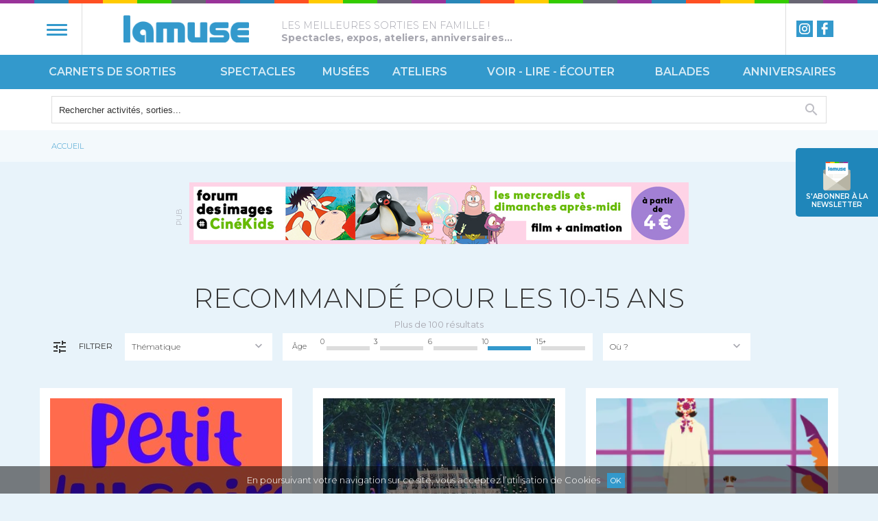

--- FILE ---
content_type: text/html; charset=UTF-8
request_url: https://www.lamuse.fr/age/10-15
body_size: 5737
content:
<!DOCTYPE html PUBLIC "-//W3C//DTD XHTML 1.0 Transitional//EN" "http://www.w3.org/TR/xhtml1/DTD/xhtml1-transitional.dtd">
<html xmlns="http://www.w3.org/1999/xhtml">
<head>
<meta http-equiv="Content-Type" content="text/html; charset=utf-8" />
<meta name="robots" content="index,follow" />
<meta name="rating" content="General">
<meta name="distribution" content="Global" />
<meta name="revisit-after" content="1 day" />
<meta name="description" content="Meilleures idées de sortie et activité pour enfant à Paris : spectacles, expos, musées, cinéma, ateliers, parcs et anniversaires enfant." />
<meta name="keywords" content="sortie enfant, activité pour enfant, sortir en famille, spectacle pour enfant, spectacles, anniversaire enfant, ateliers enfant, théâtre enfant, musée pour enfant à Paris" />
<meta name="viewport" content="initial-scale=1.0, width=device-width" />

<!--[if lt IE 9]>
<script src="//html5shim.googlecode.com/svn/trunk/html5.js"></script>
<![endif]-->

<meta property="og:type" content="website" />
<meta property="og:site_name" content="lamuse.fr"/>
<meta property="fb:admins" content="590614934,766967766"/>
<meta property='og:type' content='article' />
<meta property='og:title' content='LAMUSE' />
<meta property='og:description' content='Meilleures id&eacute;es de sortie et activit&eacute; pour enfant &agrave; Paris : spectacles, expos, mus&eacute;es, cin&eacute;ma, ateliers, parcs et anniversaires enfant.' />
<meta property='og:url' content='https://www.lamuse.fr/age/10-15' />
<meta property='og:image' content='https://www.lamuse.fr/images/logo_lamuse.png' />
<meta name="twitter:card" content="summary" />
<meta name="twitter:url" content="https://www.lamuse.fr/age/10-15" />
<meta name="twitter:title" content="LAMUSE" />
<meta name="twitter:description" content="Meilleures id&eacute;es de sortie et activit&eacute; pour enfant &agrave; Paris : spectacles, expos, mus&eacute;es, cin&eacute;ma, ateliers, parcs et anniversaires enfant." />
<meta name="twitter:image" content="https://www.lamuse.fr/images/logo_lamuse.png" />

<title>LAMUSE</title>

<link rel="preconnect" href="https://fonts.googleapis.com">
<link rel="preconnect" href="https://fonts.gstatic.com" crossorigin>
<link href="https://fonts.googleapis.com/css2?family=Montserrat:ital,wght@0,100..900;1,100..900&display=swap" rel="stylesheet">

  
<script type="text/javascript" src="/js/jquery-1.12.3.min.js"></script>
<script type="text/javascript" src="/js/jquery-ui.js"></script>
<script type="text/javascript" src="/js/jquery.cookie.js"></script>
<script type="text/javascript" src="/js/search.js"></script>
<script type="text/javascript" src="/js/common.js"></script>
<script type="text/javascript" src="/js/display.js"></script>

<link rel="stylesheet" href="/css/style.css" type="text/css" />


<link rel="alternate" type="application/rss+xml" title="rss" href="" />
<!-- Google tag (gtag.js) -->
<script async src="https://www.googletagmanager.com/gtag/js?id=G-6DFTCR998F"></script>
<script>
  window.dataLayer = window.dataLayer || [];
  function gtag(){dataLayer.push(arguments);}
  gtag('js', new Date());

  gtag('config', 'G-6DFTCR998F');
</script>

<!-- Facebook Pixel Code -->
<script>
!function(f,b,e,v,n,t,s)
{if(f.fbq)return;n=f.fbq=function(){n.callMethod?
n.callMethod.apply(n,arguments):n.queue.push(arguments)};
if(!f._fbq)f._fbq=n;n.push=n;n.loaded=!0;n.version='2.0';
n.queue=[];t=b.createElement(e);t.async=!0;
t.src=v;s=b.getElementsByTagName(e)[0];
s.parentNode.insertBefore(t,s)}(window, document,'script',
'https://connect.facebook.net/en_US/fbevents.js');
fbq('init', '369721681062975');
fbq('track', 'PageView');
</script>
<noscript><img height="1" width="1" style="display:none"
src="https://www.facebook.com/tr?id=369721681062975&ev=PageView&noscript=1"
/></noscript></head>
<body class="page">
<header>
<div id="header-logo">
<div class="stripes"></div>
<div class="wrapper">
<div id="burger"><span></span><p>menu</p></div>
<a href="/" title="Lamuse" id="logo">
	<img src="/images/logo_lamuse.png" alt="Lamuse"></a>
	<h1>Lamuse</h1><h2 id="baseline">LES MEILLEURES SORTIES EN FAMILLE !  <b><br>Spectacles, expos, ateliers, anniversaires...</b></h2><div class="social">
<a href="https://www.facebook.com/lamuseFR" target="_blank" class="fb">Facebook</a><a href="https://www.instagram.com/lamuse.fr/" target="_blank" class="instagram">instagram</a></div>
</div>
</div>

<nav>
<a href="" class="close"><span></span></a>
<ul><li ><a href="/carnets-de-sorties-enfants">Carnets de sorties</a></li><li ><a href="/spectacles-enfants">Spectacles</a></li><li  class="subcat"><a href="/musees-enfants">Musées</a><div class="cat"><ul><li style="background-image:url(/media/thumb/main_peinture3.jpg);"><a href="/musees-enfants/ateliers-des-musees">Ateliers des musées</a></li><li style="background-image:url(/media/thumb/musee_tableaux.jpg);"><a href="/musees-enfants/expos-et-visites-guidees">Expos et Visites guidées</a></li></ul></div></li><li  class="subcat"><a href="/ateliers-enfants">Ateliers</a><div class="cat"><ul><li style="background-image:url(/media/thumb/atelierenfant2.jpg);"><a href="/ateliers-enfants/enfants">Enfants</a></li><li style="background-image:url(/media/thumb/parentsenfants2.jpg);"><a href="/ateliers-enfants/parents-et-enfants">Parents et enfants</a></li></ul></div></li><li  class="subcat"><a href="/voir-lire-ecouter-enfants">Voir - Lire - Écouter</a><div class="cat"><ul><li style="background-image:url(/media/thumb/enfant.png);"><a href="/voir-lire-ecouter-enfants/Ecouter">Écouter</a></li><li style="background-image:url(/media/thumb/lecture2.jpg);"><a href="/voir-lire-ecouter-enfants/lire">Lire</a></li><li style="background-image:url(/media/thumb/cinema2.jpg);"><a href="/voir-lire-ecouter-enfants/voir">Voir</a></li></ul></div></li><li  class="subcat"><a href="/balades-enfants">Balades</a><div class="cat"><ul><li style="background-image:url(/media/thumb/velo.jpg);"><a href="/balades-enfants/nature-et-monuments">Nature et Monuments</a></li><li style="background-image:url(/media/thumb/fille_ballon4.jpg);"><a href="/balades-enfants/parc-a-theme">Parc à thème</a></li><li style="background-image:url(/media/thumb/promenade2.jpg);"><a href="/balades-enfants/visites-guidees">Visites Guidées</a></li></ul></div></li><li ><a href="/anniversaires-enfants">Anniversaires</a></li></ul></nav>
<form id="search" method="post" action="/recherche">
<input type="hidden" name="action" value="search">
<input type="hidden" name="basedir" value="/">

<div class="wrapper">

	<div class="container quoi fullwidth">
	<input type="text" name="quoi" id="search-quoi" value="Rechercher activités, sorties..." >
	<input type="hidden" name="label-quoi" value="Rechercher activités, sorties...">
	<div class="results"></div>
	</div>
	
	
	</div>
</form>
<a href="/newsletter" id="newsletter"><span>S'abonner à la </span>newsletter</a>
</header><div id="breadcrumbs">
<div class="wrapper">
<a href="">Accueil</a></div>
</div><div class="ads banniere" id="ad-787">
				<span class="pub">pub</span><a href="https://www.lamuse.fr/voir-lire-ecouter-enfants/cinekids-un-seul-mot-dordre-pour-cette-nouvelle-edition-rigoler-9622.html"  target="_blank" id="ad-787" class="ads"><img src="/pub/cinekids-lamuse-banniere-728x90-250821.jpg" alt="cinekids-lamuse-banniere-728x90-250821.jpg"  width="728" height="90" /></a></div>


<div id="headline">
			<div class="wrapper"><h2>RECOMMANDÉ POUR LES 10-15 ANS</h2><h3>Plus de 100 résultats<h3></div></div><section class="page"><div class="wrapper"><script type="text/javascript" src="/js/filter.js"></script>

<form id="filter" action="" method="post"><h3>FILTRER</h3>
<input type="hidden" name="action" value="filter">
<input type="hidden" name="idc" value=""><input type="hidden" name="nom_categorie" value=""><input type="hidden" name="idr" value=""><input type="hidden" name="nom_rubrique" value=""><input type="hidden" name="age_deb" value="10"><input type="hidden" name="age_fin" value="15"><input type="hidden" name="tranche" value="10-15"><input type="hidden" name="evaluation_article" value=""><input type="hidden" name="zone_label" value=""><input type="hidden" name="zone_value" value=""><input type="hidden" name="tag" value=""><div class="categorie field select inactive" data-label="Thématique" data-id="idc" data-field="nom_categorie">
				<label>Thématique</label>
				<button type="button" class="close"></button>
						<div class="results"><ul><li>
			 	<a href="#" data="7">A propos</a><li>
			 	<a href="#" data="6">Anniversaires</a><li>
			 	<a href="#" data="4">Ateliers</a><li>
			 	<a href="#" data="5">Balades</a><li>
			 	<a href="#" data="1">Carnets de sorties</a><li>
			 	<a href="#" data="3">Musées</a><li>
			 	<a href="#" data="2">Spectacles</a><li>
			 	<a href="#" data="14">Voir - Lire - Écouter</a></ul></div>
		</div><div class="container field quelage inactive" data-field="age_deb">
<span>Âge</span>
<ul><li></li><li>
				<span class="age_deb">0</span>
				<a href="/age/0-3" class="tranche " data-deb="0" data-fin="3" ></a>
</li><li>
				<span class="age_deb">3</span>
				<a href="/age/3-6" class="tranche " data-deb="3" data-fin="6" ></a>
</li><li>
				<span class="age_deb">6</span>
				<a href="/age/6-10" class="tranche " data-deb="6" data-fin="10" ></a>
</li><li>
				<span class="age_deb">10</span>
				<a href="/age/10-15" class="tranche  active" data-deb="10" data-fin="15" ></a>
</li><li>
				<span class="age_deb">15+</span>
				<a href="/age/15-100" class="tranche " data-deb="15" data-fin="100" ></a>
</li>
</ul>
<button class="close"></button>
</div><div class="zone field select inactive" data-label="Où ?" data-id="zone_value" data-field="zone_label">
				<label>Où ?</label>
				<button type="button" class="close"></button>
						<div class="results"><ul><li>
			 	<a href="#" data="zone_1">Paris Centre</a><li>
			 	<a href="#" data="zone_2">Paris Nord</a><li>
			 	<a href="#" data="zone_3">Paris Est</a><li>
			 	<a href="#" data="zone_4">Paris Sud</a><li>
			 	<a href="#" data="zone_5">Paris Ouest</a><li>
			 	<a href="#" data="zone_6">Hors Paris</a></ul></div>
		</div></form><section id="list"><article id="item-0"><a href="http://www.lamuse.fr/voir-lire-ecouter-enfants/petit-vulgaire-le-podcast-qui-repond-avec-humour-aux-questions-des-enfants-11117.html"><div class="image"><img src="/media/thumb/petit_vulgaire.jpg" alt="" alt="Petit Vulgaire, le podcast qui répond avec humour aux questions des enfants"></div><div class="catrub"><div class="nom_categorie">Voir - Lire - Écouter</div><div class="nom_rubrique">Écouter</div></div><div class="coeurs"><span class="coeur"></span><span class="coeur"></span><span class="coeur"></span><span class="coeur"></span><span class="coeur"></span></div><div class="titre_article"><span>Petit Vulgaire, le podcast qui répond avec humour aux questions des enfants</span></div><div class="age"><span class="upper">7</span><hr><span class="lefter">10</span> ans</div></a></article><article id="item-1"><a href="http://www.lamuse.fr/voir-lire-ecouter-enfants/les-lapins-3-oreilles-un-conte-immersif-a-voir-au-planetarium-11115.html"><div class="image"><img src="/media/thumb/la_clairiere.jpeg" alt="" alt="Les lapins 3 oreilles, un conte immersif à voir au Planétarium"></div><div class="catrub"><div class="nom_categorie">Voir - Lire - Écouter</div><div class="nom_rubrique">Voir</div></div><div class="coeurs"><span class="coeur"></span><span class="coeur"></span><span class="coeur"></span><span class="coeur"></span></div><div class="titre_article"><span>Les lapins 3 oreilles, un conte immersif à voir au Planétarium</span></div><div class="lieu"><span>Cité des sciences et de l'industrie</span></div><div class="date"><span>Du <div class="date_deb">10 <span class="month">fév.</span> </div><span class="sep">&nbsp;au&nbsp;</span><div class="date_fin">8 <span class="month">mar.</span> 2026</div></span></div><div class="age"><span class="upper">6</span><hr><span class="lefter">10</span> ans</div></a></article><article id="item-2"><a href="http://www.lamuse.fr/carnets-de-sorties-enfants/nos-spectacles-coups-de-coeur-a-voir-avec-les-ados-11114.html"><div class="image"><img src="/media/thumb/la_femme_qui-1.png" alt="" alt="NOS SPECTACLES COUPS DE COEUR À VOIR AVEC LES ADOS"></div><div class="catrub"><div class="nom_categorie">Carnets de sorties</div></div><div class="coeurs"></div><div class="titre_article"><span>NOS SPECTACLES COUPS DE COEUR À VOIR AVEC LES ADOS</span></div><div class="age">Dès <span>13</span> ans</div></a></article><article id="item-3"><a href="http://www.lamuse.fr/carnets-de-sorties-enfants/les-expositions-a-voir-en-famille-en-ce-moment-visites-guidees-ateliers-contes-10857.html"><div class="image"><img src="/media/thumb/expo.jpeg" alt="" alt="LES EXPOSITIONS À VOIR EN FAMILLE EN CE MOMENT : visites guidées, ateliers, contes..."></div><div class="catrub"><div class="nom_categorie">Carnets de sorties</div></div><div class="coeurs"></div><div class="titre_article"><span>LES EXPOSITIONS À VOIR EN FAMILLE EN CE MOMENT : visites guidées, ateliers, contes...</span></div><div class="age">Tous publics</div></a></article><div class="ads carre" id="ad-787">
				<span class="pub">pub</span><a href="https://www.forumdesimages.fr/cinekids-eclats-de-rire"  target="_blank" id="ad-787" class="ads"><img src="/pub/cinekids-lamuse-banniere-300x250-250821.jpg" alt="cinekids-lamuse-banniere-300x250-250821.jpg"  width="300" height="250" /></a></div><article id="item-4"><a href="http://www.lamuse.fr/carnets-de-sorties-enfants/spectacles-immersifs-nos-coups-de-coeur-du-moment-11032.html"><div class="image"><img src="/media/thumb/jules_verne_.jpg" alt="" alt="SPECTACLES IMMERSIFS : NOS COUPS DE COEUR DU MOMENT"></div><div class="catrub"><div class="nom_categorie">Carnets de sorties</div></div><div class="coeurs"></div><div class="titre_article"><span>SPECTACLES IMMERSIFS : NOS COUPS DE COEUR DU MOMENT</span></div><div class="age">Dès <span>10</span> ans</div></a></article><article id="item-5"><a href="http://www.lamuse.fr/carnets-de-sorties-enfants/concerts-de-musique-en-famille-de-nombreuses-propositions-10983.html"><div class="image"><img src="/media/thumb/musique.png" alt="" alt="CONCERTS DE MUSIQUE EN FAMILLE : DE NOMBREUSES PROPOSITIONS"></div><div class="catrub"><div class="nom_categorie">Carnets de sorties</div></div><div class="coeurs"></div><div class="titre_article"><span>CONCERTS DE MUSIQUE EN FAMILLE : DE NOMBREUSES PROPOSITIONS</span></div><div class="age">Tous publics</div></a></article><article id="item-6"><a href="http://www.lamuse.fr/carnets-de-sorties-enfants/de-nombreux-espaces-de-jeux-ludiques-et-instructifs-11028.html"><div class="image"><img src="/media/thumb/la_maison_des_histoires-1.jpg" alt="" alt="DE NOMBREUX ESPACES DE JEUX, LUDIQUES ET INSTRUCTIFS "></div><div class="catrub"><div class="nom_categorie">Carnets de sorties</div></div><div class="coeurs"></div><div class="titre_article"><span>DE NOMBREUX ESPACES DE JEUX, LUDIQUES ET INSTRUCTIFS </span></div><div class="age">Tous publics</div></a></article><article id="item-7"><a href="http://www.lamuse.fr/musees-enfants/les-visites-contees-de-la-cite-de-l-architecture-proposees-chaque-dimanche-3-6-ans-9547.html"><div class="image"><img src="/media/thumb/visite_contee_cite_architecture-1.jpg" alt="" alt="Les visites contées de la Cité de l'Architecture, proposées chaque dimanche, 3-6 ans"></div><div class="catrub"><div class="nom_categorie">Musées</div><div class="nom_rubrique">Expos et Visites guidées</div></div><div class="coeurs"></div><div class="titre_article"><span>Les visites contées de la Cité de l'Architecture, proposées chaque dimanche, 3-6 ans</span></div><div class="lieu"><span>Cité de l’architecture & du patrimoine</span></div><div class="date"><span>Du <div class="date_deb">1 <span class="month">jan.</span> </div><span class="sep">&nbsp;au&nbsp;</span><div class="date_fin">31 <span class="month">juil.</span> 2026</div></span></div><div class="age"><span class="upper">3</span><hr><span class="lefter">10</span> ans</div></a></article><article id="item-8"><a href="http://www.lamuse.fr/ateliers-enfants/jeux-de-construction-a-la-cite-de-l-architecture-jouer-a-larchitecture-buissonniere-5716.html"><div class="image"><img src="/media/thumb/cite_archi_2.jpeg" alt="" alt="Jeux de construction à la Cité de l'Architecture, jouer à l’architecture buissonnière "></div><div class="catrub"><div class="nom_categorie">Ateliers</div><div class="nom_rubrique">Parents et enfants</div></div><div class="coeurs"><span class="coeur"></span><span class="coeur"></span><span class="coeur"></span><span class="coeur"></span></div><div class="titre_article"><span>Jeux de construction à la Cité de l'Architecture, jouer à l’architecture buissonnière </span></div><div class="lieu"><span>Cité de l’architecture & du patrimoine</span></div><div class="date"><span>Du <div class="date_deb">1 <span class="month">jan.</span> </div><span class="sep">&nbsp;au&nbsp;</span><div class="date_fin">31 <span class="month">déc.</span> 2026</div></span></div><div class="age"><span class="upper">4</span><hr><span class="lefter">10</span> ans</div></a></article><article id="item-9"><a href="http://www.lamuse.fr/ateliers-enfants/la-magie-du-cinema-les-ateliers-de-la-fondation-jerome-seydoux-7498.html"><div class="image"><img src="/media/thumb/pathe.jpg" alt="" alt="La magie du cinéma, les ateliers de la Fondation Jérome Seydoux"></div><div class="catrub"><div class="nom_categorie">Ateliers</div><div class="nom_rubrique">Parents et enfants</div></div><div class="coeurs"></div><div class="tarif-4"></div><div class="titre_article"><span>La magie du cinéma, les ateliers de la Fondation Jérome Seydoux</span></div><div class="lieu"><span>Fondation Jérôme Seydoux-Pathé</span></div><div class="date"><span>Du <div class="date_deb">1 <span class="month">jan.</span> </div><span class="sep">&nbsp;au&nbsp;</span><div class="date_fin">28 <span class="month">juin</span> 2026</div></span></div><div class="age"><span class="upper">7</span><hr><span class="lefter">14</span> ans</div></a></article><article id="item-10"><a href="http://www.lamuse.fr/musees-enfants/la-licorne-l-etoile-et-la-lune-balade-poetique-au-musee-de-la-chasse-et-de-la-nature-11042.html"><div class="image"><img src="/media/thumb/la_licorne.jpg" alt="" alt="La licorne, l'étoile et la lune, balade poétique au Musée de la Chasse et de la Nature"></div><div class="catrub"><div class="nom_categorie">Musées</div><div class="nom_rubrique">Expos et Visites guidées</div></div><div class="coeurs"><span class="coeur"></span><span class="coeur"></span><span class="coeur"></span><span class="coeur"></span></div><div class="titre_article"><span>La licorne, l'étoile et la lune, balade poétique au Musée de la Chasse et de la Nature</span></div><div class="lieu"><span>Musée de la Chasse et de la Nature</span></div><div class="date"><span>Du <div class="date_deb">14 <span class="month">oct.</span> 2025</div><span class="sep">&nbsp;au&nbsp;</span><div class="date_fin">8 <span class="month">mar.</span> 2026</div></span></div><div class="age">Dès <span>4</span> ans</div></a></article><div id="pager"><a href="/include/display.php?fields=image_article:thumb@nom_categorie@evaluation_article@ref_tarif@titre_article@lieu@date@age@image_article:thumb@nom_categorie@1:evaluation_article@2:ref_tarif@3:titre_article@4:lieu@5:date@6:age&page=2" class="next button pagination ">Suivants</a><form id="topage-2"><input type="hidden" name="filter_search" value=" AND (a.age_fin>=10 OR a.age_fin=0) AND (a.age_deb<=15) AND (idc != 9)"><input type="hidden" name="pub" value="5"><input type="hidden" name="order" value="epingler_article DESC, update_article DESC, evaluation_article DESC"><input type="hidden" name="idc" value=""><input type="hidden" name="nom_categorie" value=""><input type="hidden" name="idr" value=""><input type="hidden" name="nom_rubrique" value=""><input type="hidden" name="age_deb" value="10"><input type="hidden" name="age_fin" value="15"><input type="hidden" name="nb_rows" value="11"><input type="hidden" name="search" value=""><input type="hidden" name="page" value="2"><input type="hidden" name="nb_tot" value="100"><input type="hidden" name="infinite_scroll" value="1"><input type="hidden" name="tag" value=""><input type="hidden" name="fields" value="image_article:thumb@nom_categorie@evaluation_article@ref_tarif@titre_article@lieu@date@age@"><input type="hidden" name="rep_img" value="media/images/"></form><div class="clr"></div></div></section></div><div id="contactlayer">
<h2>Contact</h2>
<div class="wrapper">
<div class="col">
	<img src="/images/pic_contact.png"> 
</div>
<div class="col">
<p>Envie de partager vos coups de cœurs, vos découvertes ?<br>
Vous avez particulièrement apprécié un spectacle, une visite, un film, un livre, l’organisation d’un anniversaire... <br>Cette rubrique « Contact » est la vôtre. N’hésitez pas à partager et échanger, nous serons bien évidemment attentifs à toutes vos suggestions !</p></div>
</div>
<div class="clr"></div>
<a href="contact" class="btn">Écrivez-nous</a>

</div>
<div id="tagcloud" class="wrapper"><a href="http://www.lamuse.fr/recherche-tag/autres-activites-gratuites" style="font-size:135.71428571429%;opacity:1.0714285714286;" >Autres activités gratuites</a> <a href="http://www.lamuse.fr/recherche-tag/autres-ateliers-a-decouvrir" style="font-size:150%;opacity:1.2142857142857;" >Autres ateliers à découvrir</a> <a href="http://www.lamuse.fr/recherche-tag/autres-idees-d-expos" style="font-size:171.42857142857%;opacity:1.4285714285714;" >Autres idées d expos</a> <a href="http://www.lamuse.fr/recherche-tag/autres-idees-de-balades" style="font-size:100%;opacity:0.71428571428571;" >Autres idées de balades</a> <a href="http://www.lamuse.fr/recherche-tag/autres-idees-de-concerts" style="font-size:114.28571428571%;opacity:0.85714285714286;" >Autres idées de concerts</a> <a href="http://www.lamuse.fr/recherche-tag/autres-idees-de-films" style="font-size:100%;opacity:0.71428571428571;" >Autres idées de films</a> <a href="http://www.lamuse.fr/recherche-tag/autres-idees-de-pieces-classiques" style="font-size:121.42857142857%;opacity:0.92857142857143;" >Autres idées de pièces classiques</a> <a href="http://www.lamuse.fr/recherche-tag/autres-idees-de-spectacles" style="font-size:200%;opacity:1.7142857142857;" >Autres idées de spectacles</a> <a href="http://www.lamuse.fr/recherche-tag/noel" style="font-size:100%;opacity:0.71428571428571;" >Noël</a> <a href="http://www.lamuse.fr/recherche-tag/parcours-bebe" style="font-size:164.28571428571%;opacity:1.3571428571429;" >Parcours bébé</a> <a href="http://www.lamuse.fr/recherche-tag/parcours-conte" style="font-size:114.28571428571%;opacity:0.85714285714286;" >Parcours conté</a> </div><footer>
<div class="wrapper">
<div class="col">
<div class="logo"></div>
<div class="baseline"><br>LES MEILLEURES SORTIES EN FAMILLE !  <b><br>Spectacles, expos, ateliers, anniversaires...</b></div><div class="social">
<a href="https://www.facebook.com/lamuseFR" target="_blank" class="fb">Facebook</a><a href="https://www.instagram.com/lamuse.fr/" target="_blank" class="instagram">instagram</a></div>
</div>

<div class="col">
<h5>Activités enfants</h5>
<a href="/carnets-de-sorties-enfants">Carnets de sorties</a><br><a href="/spectacles-enfants">Spectacles</a><br><a href="/musees-enfants">Musées</a><br><a href="/ateliers-enfants">Ateliers</a><br><a href="/voir-lire-ecouter-enfants">Voir - Lire - Écouter</a><br><a href="/balades-enfants">Balades</a><br><a href="/anniversaires-enfants">Anniversaires</a><br></div>

<div class="col">
<h5>Sortir en famille</h5>
<a href="/adresses-enfants/salles-de-spectacle">Salles de spectacle</a><br><a href="/adresses-enfants/parcs-et-jardins">Parcs et jardins</a><br><a href="/adresses-enfants/monuments">Monuments</a><br><a href="/adresses-enfants/espaces-culturels">Espaces culturels</a><br><a href="/adresses-enfants/musees">Musées</a><br><a href="/adresses-enfants/parcs-d-attractions">Parcs d'attractions</a><br><a href="/adresses-enfants/cinemas">Cinémas</a><br><a href="/adresses-enfants/autres">autres</a><br></div>

<div class="col">
<h5>LAMUSE.FR</h5>
<a href="/a-propos.html">A propos</a><br><a href="/partenariat-lamuse.html">Partenariat LAMUSE</a><br><a href="/mentions-legales.html">Mentions légales</a><br><a href="/contact.html">Contact</a><br><a href="/newsletter.html">newsletter</a><br></div>

</div>
<div class="clr"></div>
<a href="#top" class="top_link">Haut de la page</a>
<div class="stripes"></div>
</footer>
<script type="text/javascript" src="/js/cookies_accept.js"></script>
<link rel="stylesheet" type="text/css" href="/css/cookies.css" media="screen" />
<div id="cookie_banner">En poursuivant votre navigation sur ce site, vous acceptez l’utilisation de Cookies<button type="button">Ok</button></div>
<script type="text/javascript" src="/js/popin.js"></script>
<link rel="stylesheet" type="text/css" href="/css/popin.css" media="screen" />
<div class="overlay"></div>
<div id="newsletter_popin" class="popin">
<div class="stripes top"></div>
<div class="content">
<h3><b>NEWSLETTER</b></h3>
<p>Vous avez les enfants ?<br>Nous avons les idées !</p>
<p>Recevez notre newsletter hebdo<p><form id="newsletterForm" method="post" action="/newsletter">
	<input type="text" name="email_inscrits"  id="email_inscrits" placeholder="Email" />
	<input type="submit" name="inscription"  value="Je m'abonne gratuitement" />
	<input type="hidden" name="action" value="inscription" />
</form>
<a href="#" class="close">Non merci</a>
</div>
<div class="mention">* Nous ne cèderons jamais vos coordonnées à des tiers</div>
<span class="icon"></span>
<div class="stripes bot"></div>
</div>
</body>
</html>

--- FILE ---
content_type: text/css
request_url: https://www.lamuse.fr/css/cookies.css
body_size: 122
content:
/*-------------------cookies accept ----------------*/

#cookie_banner {
	z-index: 10001;
	position: fixed;
	bottom: 0;left: 0;
	width: 100%;
	height: 40px;
	background:rgba(0,0,0,0.5);
	color: #fff;
}
#cookie_banner button {
	display: inline-block;
	margin: 10px;
	padding: 3px 5px;
	text-transform: uppercase;
	font-size: .85em;
	border: none;
	background: #3399cc;
	color: #fff;
	cursor: pointer;
	font-weight: 400;
}


--- FILE ---
content_type: application/javascript
request_url: https://www.lamuse.fr/js/cookies_accept.js
body_size: 11
content:
// JavaScript Document
$(document).ready(function() {
		
		$('#cookie_banner button').click( function() {
			$('#cookie_banner').animate({bottom: '-40px' }, 500, function() {
					$.cookie('cookies_accepted', 'true');
			});
		});
		
});	
//-->

--- FILE ---
content_type: application/javascript
request_url: https://www.lamuse.fr/js/filter.js
body_size: 741
content:
$(document).ready(function() {  
	
	//CATEGORIE && RUBRIQUE
	$('form#filter div.field.select label, form#filter div.field.select:after').click(function (e) {
		if ($(this).parents('div.field.select').hasClass('inactive')) {
			$(this).parents('div.field.select').find('.results').show();
		}
	});
	
	$('form#filter div.field.select div.results ul li a').click( function(e) {
		e.preventDefault();
		//
		var id_field=$(this).parents('div.field').attr('data-id');
		var id=$(this).attr('data');
		$('form#filter input[type=hidden][name='+id_field+']').val(id);

		var value_field=$(this).parents('div.field').attr('data-field');
		var value=$(this).html();
		$('form#filter input[type=hidden][name='+value_field+']').val(value);
		
		$(this).parents('div.field').removeClass('inactive').addClass('active');
		$(this).parents('div.field').find('label').html(value);
		$(this).parents('.results').slideUp();

		$('form#filter').submit();
		return false;

	});

	$('form#filter div.field button.close').click( function(e) {
		e.preventDefault();
		//var label=$(this).parents('div.field').attr('data-label');
		//$(this).parents('div.field').find('label').html(label);
		//$(this).parents('div.field').removeClass('active').addClass('inactive');
		var id_field=$(this).parents('div.field').attr('data-id');
		$('form#filter input[type=hidden][name='+id_field+']').val('');
		var value_field=$(this).parents('div.field').attr('data-field');
		$('form#filter input[type=hidden][name='+value_field+']').val('');
		//SUPPR rubrique quand on supprime la cat
		if (id_field=='idc') { 
				$('form#filter input[type=hidden][name=idr]').val('');
				$('form#filter input[type=hidden][name=rubrique]').val('');
		} else if (id_field=='idr') { 
				$('form#filter input[type=hidden][name=idr]').val('');
				$('form#filter input[type=hidden][name=rubrique]').val('');
		} else if (value_field=='age_deb') { 
				$('form#filter input[type=hidden][name=age_fin]').val('');
		}
	
	$('form#filter').submit();
		
	});


	//hide results
	$(document).mouseup(function(e) {
	    var container = $('div.field.select');
	    if (!container.is(e.target) && container.has(e.target).length === 0) 
	    {
	        container.find('.results').slideUp();
	    }
	});

	//AGE
	$('form#filter div.quelage a').click( function(e) {
		e.preventDefault();
		var age_deb = $(this).attr('data-deb');
		var age_fin = $(this).attr('data-fin');
		//HIDDEN 	age_deb &a ge_fin
		$('form#filter input[type=hidden][name=age_deb]').val(age_deb);
		$('form#filter input[type=hidden][name=age_fin]').val(age_fin);
		$('form#filter input[type=hidden][name=tranche]').val(age_deb + '-' + age_fin);
		$('form#filter').submit();
		return false;
	});

	//COEURS
	$('form#filter div.field.coeurs').hover( function() {
		$('form#filter div.field.coeurs a.coeur').hover( function() {
			var i=$(this).attr('data');
			for (j=1;j<=i;j++) {
				$('form#filter div.field.coeurs a#coeur'+j).addClass('hover');
			}
			if (i<5) {
				var val=Math.abs(i)+1;
				for (k=val;k<=5;k++) {
					//console.log(k);
					$('form#filter div.field.coeurs a#coeur'+k).removeClass('hover');
				}
			}
		});
	}, function() {
		$('form#filter div.field.coeurs a.coeur.hover').removeClass('hover');
	});

	$('form#filter div.field.coeurs a').click( function(e) {
			e.preventDefault();
			
			var i=$(this).attr('data');
			for (j=1;j<=i;j++) {
				$('form#filter div.field.coeurs a#coeur'+j).addClass('active');
			}
			if (i<5) {
				var val=Math.abs(i)+1;
				for (k=val;k<=5;k++) {
					//console.log(k);
					$('form#filter div.field.coeurs a#coeur'+k).removeClass('active');
				}
			}
		//HIDDEN 	evaluation_article
		$('form#filter input[type=hidden][name=evaluation_article]').val(i);
		$('form#filter').submit();
	});
	

});  

--- FILE ---
content_type: application/javascript
request_url: https://www.lamuse.fr/js/common.js
body_size: 888
content:
$(document).ready(function() {  
	
	//if nav open for mobiles
	$('nav li.subcat').click(function(e) {
		if ($('nav').hasClass('open')) {
			$(this).addClass('click');
			e.preventDefault();
		}
		$('nav li.subcat div.cat ul li').click(function() {
			window.location.href = $(this).find('a').attr('href');
		});
	});
	//nav toggle
	$("#burger").click(function(){ 
    		$('nav').toggleClass("open");
    	if ($(this).hasClass('active')) {
	    	$('#search_bar').hide();
   		} else {
	    	$('#search_bar').show();
  		}
 	});
	$('nav a.close').click(function() {
   		$('nav').toggleClass("open");
		return false;
	});
	
	
	if ($('#affiches').length) {
		$("#affiches ul").slick({
		  autoplay: true,
		  autoplaySpeed: 5000,
		  dots:true,
		  slidesToScroll: 5,
		  slidesToShow: 5,
		  infinite:true,
		    responsive: [
			    {
			      breakpoint: 1600,
			      settings: {
			        slidesToShow: 4,
			        slidesToScroll: 4
			      }
			    },
			    {
			      breakpoint: 1200,
			      settings: {
			        slidesToShow: 3,
			        slidesToScroll: 3
			      }
			    },
			    {
			      breakpoint: 800,
			      settings: {
			        slidesToShow: 2,
			        slidesToScroll: 2
			      }
			    },
			    {
			      breakpoint: 480,
			      settings: {
			        slidesToShow: 1,
			        slidesToScroll: 1
			      }
			    }
			  ]
		});
	}
	
	function sizeMyScreen() {
		//resolution for tests
		var resol=$(window).width();
		//var navW=$('.primary .wrapper').width() - ($('a.logo').width()+30);
		$('span.resolution').html(resol);
	}
	function posScreen() {
		if ($(window).width()<=800 ) {
			$('#search').addClass('sticky');
		}
	}
	sizeMyScreen();
	posScreen();
	$(window).resize(function() {
		sizeMyScreen();
		posScreen();
	});

	//toppage
	$(window).scroll(function(){
		posScroll = $(document).scrollTop();
		
		//link to top of page
		if(posScroll >=$(window).height()) 
			$('.top_link').fadeIn('slow');
		else
			$('.top_link').fadeOut(600);
			
			
		//glue search_bar 
		if(posScroll >=$('nav').height() || $(window).width()<=800 ) 
			$('nav').addClass('sticky');
		else 
			$('nav').removeClass('sticky');
	});
	
	
	$('a.top_link').click(function(){
	  $('html,body').animate({scrollTop:0}, 'slow');
	  return false;
	});

	$('#layercontact').click(function(){
			window.location.href = $(this).find('a').attr('href');
	});


	
	//li on 
	$('section article').hover(function () { 
		$(this).addClass('on'); 
	}, function() { 
		$(this).removeClass('on');
	});
	
	$('section article').click(function(){
		 var link=$(this).find('a:first').attr('href');
		 $(location).attr('href',link);
	});

	
	//contact form 
	$('div#contact form input.error,div#contact form textarea.error').focus(function() {
		$(this).removeClass('error');
	});
	//newsletter form 
	$('form#newsletterForm input').focus(function() {
		$(this).addClass('active');
	});
	


	$('.ads').click(function() {
		$.ajax({
			type:"POST",
			url: 'include/publicite_clic.php', 
			data: { id:$(this).attr("id").replace("ad-","") }
		});
		return true;              
	});

	
});  